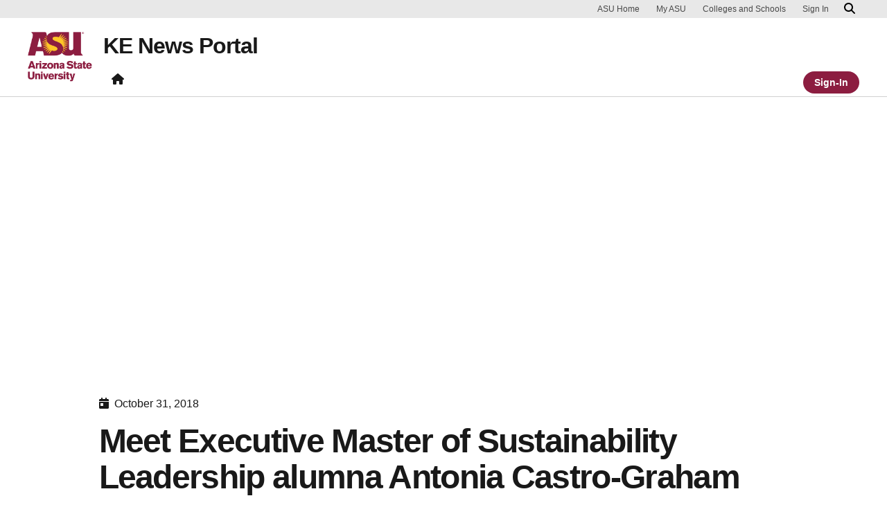

--- FILE ---
content_type: text/html; charset=UTF-8
request_url: https://ke.news.prod.rtd.asu.edu/2018/10/31/meet-executive-master-of-sustainability-leadership-alumna-antonia-castro-graham/
body_size: 14968
content:

<!DOCTYPE html>
<html lang="en-US">

<head>
	<!-- Google Tag Manager -->
	<script>(function(w,d,s,l,i){w[l]=w[l]||[];w[l].push({'gtm.start':
	new Date().getTime(),event:'gtm.js'});var f=d.getElementsByTagName(s)[0],
	j=d.createElement(s),dl=l!='dataLayer'?'&l='+l:'';j.async=true;j.src=
	'https://www.googletagmanager.com/gtm.js?id='+i+dl;f.parentNode.insertBefore(j,f);
	})(window,document,'script','dataLayer','GTM-KDWN8Z');</script>
	<!-- End Google Tag Manager -->
	<meta charset="UTF-8">
	<meta name="viewport" content="width=device-width, initial-scale=1, shrink-to-fit=no">
	<link rel="profile" href="http://gmpg.org/xfn/11">
	<script data-cfasync="false" data-no-defer="1" data-no-minify="1" data-no-optimize="1">var ewww_webp_supported=!1;function check_webp_feature(A,e){var w;e=void 0!==e?e:function(){},ewww_webp_supported?e(ewww_webp_supported):((w=new Image).onload=function(){ewww_webp_supported=0<w.width&&0<w.height,e&&e(ewww_webp_supported)},w.onerror=function(){e&&e(!1)},w.src="data:image/webp;base64,"+{alpha:"UklGRkoAAABXRUJQVlA4WAoAAAAQAAAAAAAAAAAAQUxQSAwAAAARBxAR/Q9ERP8DAABWUDggGAAAABQBAJ0BKgEAAQAAAP4AAA3AAP7mtQAAAA=="}[A])}check_webp_feature("alpha");</script><script data-cfasync="false" data-no-defer="1" data-no-minify="1" data-no-optimize="1">var Arrive=function(c,w){"use strict";if(c.MutationObserver&&"undefined"!=typeof HTMLElement){var r,a=0,u=(r=HTMLElement.prototype.matches||HTMLElement.prototype.webkitMatchesSelector||HTMLElement.prototype.mozMatchesSelector||HTMLElement.prototype.msMatchesSelector,{matchesSelector:function(e,t){return e instanceof HTMLElement&&r.call(e,t)},addMethod:function(e,t,r){var a=e[t];e[t]=function(){return r.length==arguments.length?r.apply(this,arguments):"function"==typeof a?a.apply(this,arguments):void 0}},callCallbacks:function(e,t){t&&t.options.onceOnly&&1==t.firedElems.length&&(e=[e[0]]);for(var r,a=0;r=e[a];a++)r&&r.callback&&r.callback.call(r.elem,r.elem);t&&t.options.onceOnly&&1==t.firedElems.length&&t.me.unbindEventWithSelectorAndCallback.call(t.target,t.selector,t.callback)},checkChildNodesRecursively:function(e,t,r,a){for(var i,n=0;i=e[n];n++)r(i,t,a)&&a.push({callback:t.callback,elem:i}),0<i.childNodes.length&&u.checkChildNodesRecursively(i.childNodes,t,r,a)},mergeArrays:function(e,t){var r,a={};for(r in e)e.hasOwnProperty(r)&&(a[r]=e[r]);for(r in t)t.hasOwnProperty(r)&&(a[r]=t[r]);return a},toElementsArray:function(e){return e=void 0!==e&&("number"!=typeof e.length||e===c)?[e]:e}}),e=(l.prototype.addEvent=function(e,t,r,a){a={target:e,selector:t,options:r,callback:a,firedElems:[]};return this._beforeAdding&&this._beforeAdding(a),this._eventsBucket.push(a),a},l.prototype.removeEvent=function(e){for(var t,r=this._eventsBucket.length-1;t=this._eventsBucket[r];r--)e(t)&&(this._beforeRemoving&&this._beforeRemoving(t),(t=this._eventsBucket.splice(r,1))&&t.length&&(t[0].callback=null))},l.prototype.beforeAdding=function(e){this._beforeAdding=e},l.prototype.beforeRemoving=function(e){this._beforeRemoving=e},l),t=function(i,n){var o=new e,l=this,s={fireOnAttributesModification:!1};return o.beforeAdding(function(t){var e=t.target;e!==c.document&&e!==c||(e=document.getElementsByTagName("html")[0]);var r=new MutationObserver(function(e){n.call(this,e,t)}),a=i(t.options);r.observe(e,a),t.observer=r,t.me=l}),o.beforeRemoving(function(e){e.observer.disconnect()}),this.bindEvent=function(e,t,r){t=u.mergeArrays(s,t);for(var a=u.toElementsArray(this),i=0;i<a.length;i++)o.addEvent(a[i],e,t,r)},this.unbindEvent=function(){var r=u.toElementsArray(this);o.removeEvent(function(e){for(var t=0;t<r.length;t++)if(this===w||e.target===r[t])return!0;return!1})},this.unbindEventWithSelectorOrCallback=function(r){var a=u.toElementsArray(this),i=r,e="function"==typeof r?function(e){for(var t=0;t<a.length;t++)if((this===w||e.target===a[t])&&e.callback===i)return!0;return!1}:function(e){for(var t=0;t<a.length;t++)if((this===w||e.target===a[t])&&e.selector===r)return!0;return!1};o.removeEvent(e)},this.unbindEventWithSelectorAndCallback=function(r,a){var i=u.toElementsArray(this);o.removeEvent(function(e){for(var t=0;t<i.length;t++)if((this===w||e.target===i[t])&&e.selector===r&&e.callback===a)return!0;return!1})},this},i=new function(){var s={fireOnAttributesModification:!1,onceOnly:!1,existing:!1};function n(e,t,r){return!(!u.matchesSelector(e,t.selector)||(e._id===w&&(e._id=a++),-1!=t.firedElems.indexOf(e._id)))&&(t.firedElems.push(e._id),!0)}var c=(i=new t(function(e){var t={attributes:!1,childList:!0,subtree:!0};return e.fireOnAttributesModification&&(t.attributes=!0),t},function(e,i){e.forEach(function(e){var t=e.addedNodes,r=e.target,a=[];null!==t&&0<t.length?u.checkChildNodesRecursively(t,i,n,a):"attributes"===e.type&&n(r,i)&&a.push({callback:i.callback,elem:r}),u.callCallbacks(a,i)})})).bindEvent;return i.bindEvent=function(e,t,r){t=void 0===r?(r=t,s):u.mergeArrays(s,t);var a=u.toElementsArray(this);if(t.existing){for(var i=[],n=0;n<a.length;n++)for(var o=a[n].querySelectorAll(e),l=0;l<o.length;l++)i.push({callback:r,elem:o[l]});if(t.onceOnly&&i.length)return r.call(i[0].elem,i[0].elem);setTimeout(u.callCallbacks,1,i)}c.call(this,e,t,r)},i},o=new function(){var a={};function i(e,t){return u.matchesSelector(e,t.selector)}var n=(o=new t(function(){return{childList:!0,subtree:!0}},function(e,r){e.forEach(function(e){var t=e.removedNodes,e=[];null!==t&&0<t.length&&u.checkChildNodesRecursively(t,r,i,e),u.callCallbacks(e,r)})})).bindEvent;return o.bindEvent=function(e,t,r){t=void 0===r?(r=t,a):u.mergeArrays(a,t),n.call(this,e,t,r)},o};d(HTMLElement.prototype),d(NodeList.prototype),d(HTMLCollection.prototype),d(HTMLDocument.prototype),d(Window.prototype);var n={};return s(i,n,"unbindAllArrive"),s(o,n,"unbindAllLeave"),n}function l(){this._eventsBucket=[],this._beforeAdding=null,this._beforeRemoving=null}function s(e,t,r){u.addMethod(t,r,e.unbindEvent),u.addMethod(t,r,e.unbindEventWithSelectorOrCallback),u.addMethod(t,r,e.unbindEventWithSelectorAndCallback)}function d(e){e.arrive=i.bindEvent,s(i,e,"unbindArrive"),e.leave=o.bindEvent,s(o,e,"unbindLeave")}}(window,void 0),ewww_webp_supported=!1;function check_webp_feature(e,t){var r;ewww_webp_supported?t(ewww_webp_supported):((r=new Image).onload=function(){ewww_webp_supported=0<r.width&&0<r.height,t(ewww_webp_supported)},r.onerror=function(){t(!1)},r.src="data:image/webp;base64,"+{alpha:"UklGRkoAAABXRUJQVlA4WAoAAAAQAAAAAAAAAAAAQUxQSAwAAAARBxAR/Q9ERP8DAABWUDggGAAAABQBAJ0BKgEAAQAAAP4AAA3AAP7mtQAAAA==",animation:"UklGRlIAAABXRUJQVlA4WAoAAAASAAAAAAAAAAAAQU5JTQYAAAD/////AABBTk1GJgAAAAAAAAAAAAAAAAAAAGQAAABWUDhMDQAAAC8AAAAQBxAREYiI/gcA"}[e])}function ewwwLoadImages(e){if(e){for(var t=document.querySelectorAll(".batch-image img, .image-wrapper a, .ngg-pro-masonry-item a, .ngg-galleria-offscreen-seo-wrapper a"),r=0,a=t.length;r<a;r++)ewwwAttr(t[r],"data-src",t[r].getAttribute("data-webp")),ewwwAttr(t[r],"data-thumbnail",t[r].getAttribute("data-webp-thumbnail"));for(var i=document.querySelectorAll("div.woocommerce-product-gallery__image"),r=0,a=i.length;r<a;r++)ewwwAttr(i[r],"data-thumb",i[r].getAttribute("data-webp-thumb"))}for(var n=document.querySelectorAll("video"),r=0,a=n.length;r<a;r++)ewwwAttr(n[r],"poster",e?n[r].getAttribute("data-poster-webp"):n[r].getAttribute("data-poster-image"));for(var o,l=document.querySelectorAll("img.ewww_webp_lazy_load"),r=0,a=l.length;r<a;r++)e&&(ewwwAttr(l[r],"data-lazy-srcset",l[r].getAttribute("data-lazy-srcset-webp")),ewwwAttr(l[r],"data-srcset",l[r].getAttribute("data-srcset-webp")),ewwwAttr(l[r],"data-lazy-src",l[r].getAttribute("data-lazy-src-webp")),ewwwAttr(l[r],"data-src",l[r].getAttribute("data-src-webp")),ewwwAttr(l[r],"data-orig-file",l[r].getAttribute("data-webp-orig-file")),ewwwAttr(l[r],"data-medium-file",l[r].getAttribute("data-webp-medium-file")),ewwwAttr(l[r],"data-large-file",l[r].getAttribute("data-webp-large-file")),null!=(o=l[r].getAttribute("srcset"))&&!1!==o&&o.includes("R0lGOD")&&ewwwAttr(l[r],"src",l[r].getAttribute("data-lazy-src-webp"))),l[r].className=l[r].className.replace(/\bewww_webp_lazy_load\b/,"");for(var s=document.querySelectorAll(".ewww_webp"),r=0,a=s.length;r<a;r++)e?(ewwwAttr(s[r],"srcset",s[r].getAttribute("data-srcset-webp")),ewwwAttr(s[r],"src",s[r].getAttribute("data-src-webp")),ewwwAttr(s[r],"data-orig-file",s[r].getAttribute("data-webp-orig-file")),ewwwAttr(s[r],"data-medium-file",s[r].getAttribute("data-webp-medium-file")),ewwwAttr(s[r],"data-large-file",s[r].getAttribute("data-webp-large-file")),ewwwAttr(s[r],"data-large_image",s[r].getAttribute("data-webp-large_image")),ewwwAttr(s[r],"data-src",s[r].getAttribute("data-webp-src"))):(ewwwAttr(s[r],"srcset",s[r].getAttribute("data-srcset-img")),ewwwAttr(s[r],"src",s[r].getAttribute("data-src-img"))),s[r].className=s[r].className.replace(/\bewww_webp\b/,"ewww_webp_loaded");window.jQuery&&jQuery.fn.isotope&&jQuery.fn.imagesLoaded&&(jQuery(".fusion-posts-container-infinite").imagesLoaded(function(){jQuery(".fusion-posts-container-infinite").hasClass("isotope")&&jQuery(".fusion-posts-container-infinite").isotope()}),jQuery(".fusion-portfolio:not(.fusion-recent-works) .fusion-portfolio-wrapper").imagesLoaded(function(){jQuery(".fusion-portfolio:not(.fusion-recent-works) .fusion-portfolio-wrapper").isotope()}))}function ewwwWebPInit(e){ewwwLoadImages(e),ewwwNggLoadGalleries(e),document.arrive(".ewww_webp",function(){ewwwLoadImages(e)}),document.arrive(".ewww_webp_lazy_load",function(){ewwwLoadImages(e)}),document.arrive("videos",function(){ewwwLoadImages(e)}),"loading"==document.readyState?document.addEventListener("DOMContentLoaded",ewwwJSONParserInit):("undefined"!=typeof galleries&&ewwwNggParseGalleries(e),ewwwWooParseVariations(e))}function ewwwAttr(e,t,r){null!=r&&!1!==r&&e.setAttribute(t,r)}function ewwwJSONParserInit(){"undefined"!=typeof galleries&&check_webp_feature("alpha",ewwwNggParseGalleries),check_webp_feature("alpha",ewwwWooParseVariations)}function ewwwWooParseVariations(e){if(e)for(var t=document.querySelectorAll("form.variations_form"),r=0,a=t.length;r<a;r++){var i=t[r].getAttribute("data-product_variations"),n=!1;try{for(var o in i=JSON.parse(i))void 0!==i[o]&&void 0!==i[o].image&&(void 0!==i[o].image.src_webp&&(i[o].image.src=i[o].image.src_webp,n=!0),void 0!==i[o].image.srcset_webp&&(i[o].image.srcset=i[o].image.srcset_webp,n=!0),void 0!==i[o].image.full_src_webp&&(i[o].image.full_src=i[o].image.full_src_webp,n=!0),void 0!==i[o].image.gallery_thumbnail_src_webp&&(i[o].image.gallery_thumbnail_src=i[o].image.gallery_thumbnail_src_webp,n=!0),void 0!==i[o].image.thumb_src_webp&&(i[o].image.thumb_src=i[o].image.thumb_src_webp,n=!0));n&&ewwwAttr(t[r],"data-product_variations",JSON.stringify(i))}catch(e){}}}function ewwwNggParseGalleries(e){if(e)for(var t in galleries){var r=galleries[t];galleries[t].images_list=ewwwNggParseImageList(r.images_list)}}function ewwwNggLoadGalleries(e){e&&document.addEventListener("ngg.galleria.themeadded",function(e,t){window.ngg_galleria._create_backup=window.ngg_galleria.create,window.ngg_galleria.create=function(e,t){var r=$(e).data("id");return galleries["gallery_"+r].images_list=ewwwNggParseImageList(galleries["gallery_"+r].images_list),window.ngg_galleria._create_backup(e,t)}})}function ewwwNggParseImageList(e){for(var t in e){var r=e[t];if(void 0!==r["image-webp"]&&(e[t].image=r["image-webp"],delete e[t]["image-webp"]),void 0!==r["thumb-webp"]&&(e[t].thumb=r["thumb-webp"],delete e[t]["thumb-webp"]),void 0!==r.full_image_webp&&(e[t].full_image=r.full_image_webp,delete e[t].full_image_webp),void 0!==r.srcsets)for(var a in r.srcsets)nggSrcset=r.srcsets[a],void 0!==r.srcsets[a+"-webp"]&&(e[t].srcsets[a]=r.srcsets[a+"-webp"],delete e[t].srcsets[a+"-webp"]);if(void 0!==r.full_srcsets)for(var i in r.full_srcsets)nggFSrcset=r.full_srcsets[i],void 0!==r.full_srcsets[i+"-webp"]&&(e[t].full_srcsets[i]=r.full_srcsets[i+"-webp"],delete e[t].full_srcsets[i+"-webp"])}return e}check_webp_feature("alpha",ewwwWebPInit);</script><script> window.dataLayer = window.dataLayer || []; </script><meta name='robots' content='noindex, nofollow' />
	<style>img:is([sizes="auto" i], [sizes^="auto," i]) { contain-intrinsic-size: 3000px 1500px }</style>
	
	<!-- This site is optimized with the Yoast SEO plugin v26.8 - https://yoast.com/product/yoast-seo-wordpress/ -->
	<title>Meet Executive Master of Sustainability Leadership alumna Antonia Castro-Graham - KE News Portal</title>
	<meta name="description" content="The ASU Knowledge Enterprise is changing the way the world solves problems through solutions-focused research and innovation." />
	<meta property="og:locale" content="en_US" />
	<meta property="og:type" content="article" />
	<meta property="og:title" content="Meet Executive Master of Sustainability Leadership alumna Antonia Castro-Graham - KE News Portal" />
	<meta property="og:description" content="The ASU Knowledge Enterprise is changing the way the world solves problems through solutions-focused research and innovation." />
	<meta property="og:url" content="https://ke.news.prod.rtd.asu.edu/2018/10/31/meet-executive-master-of-sustainability-leadership-alumna-antonia-castro-graham/" />
	<meta property="og:site_name" content="KE News Portal" />
	<meta property="article:published_time" content="2018-10-31T22:03:48+00:00" />
	<meta property="og:image" content="https://ke.news.prod.rtd.asu.edu/wp-content/uploads/sites/3/2018/10/Antonia-Graham-linkedin-300x300.jpg" />
	<meta name="author" content="Zainab Alsidiki" />
	<meta name="twitter:card" content="summary_large_image" />
	<meta name="twitter:label1" content="Written by" />
	<meta name="twitter:data1" content="Zainab Alsidiki" />
	<meta name="twitter:label2" content="Est. reading time" />
	<meta name="twitter:data2" content="3 minutes" />
	<script type="application/ld+json" class="yoast-schema-graph">{"@context":"https://schema.org","@graph":[{"@type":"Article","@id":"https://ke.news.prod.rtd.asu.edu/2018/10/31/meet-executive-master-of-sustainability-leadership-alumna-antonia-castro-graham/#article","isPartOf":{"@id":"https://ke.news.prod.rtd.asu.edu/2018/10/31/meet-executive-master-of-sustainability-leadership-alumna-antonia-castro-graham/"},"author":{"name":"Zainab Alsidiki","@id":"https://ke.news.prod.rtd.asu.edu/#/schema/person/0cf78a565b50dbc66a673878e01866e3"},"headline":"Meet Executive Master of Sustainability Leadership alumna Antonia Castro-Graham","datePublished":"2018-10-31T22:03:48+00:00","mainEntityOfPage":{"@id":"https://ke.news.prod.rtd.asu.edu/2018/10/31/meet-executive-master-of-sustainability-leadership-alumna-antonia-castro-graham/"},"wordCount":648,"publisher":{"@id":"https://ke.news.prod.rtd.asu.edu/#organization"},"image":{"@id":"https://ke.news.prod.rtd.asu.edu/2018/10/31/meet-executive-master-of-sustainability-leadership-alumna-antonia-castro-graham/#primaryimage"},"thumbnailUrl":"https://ke.news.prod.rtd.asu.edu/wp-content/uploads/sites/3/2018/10/Antonia-Graham-linkedin-300x300.jpg","inLanguage":"en-US"},{"@type":"WebPage","@id":"https://ke.news.prod.rtd.asu.edu/2018/10/31/meet-executive-master-of-sustainability-leadership-alumna-antonia-castro-graham/","url":"https://ke.news.prod.rtd.asu.edu/2018/10/31/meet-executive-master-of-sustainability-leadership-alumna-antonia-castro-graham/","name":"Meet Executive Master of Sustainability Leadership alumna Antonia Castro-Graham - KE News Portal","isPartOf":{"@id":"https://ke.news.prod.rtd.asu.edu/#website"},"primaryImageOfPage":{"@id":"https://ke.news.prod.rtd.asu.edu/2018/10/31/meet-executive-master-of-sustainability-leadership-alumna-antonia-castro-graham/#primaryimage"},"image":{"@id":"https://ke.news.prod.rtd.asu.edu/2018/10/31/meet-executive-master-of-sustainability-leadership-alumna-antonia-castro-graham/#primaryimage"},"thumbnailUrl":"https://ke.news.prod.rtd.asu.edu/wp-content/uploads/sites/3/2018/10/Antonia-Graham-linkedin-300x300.jpg","datePublished":"2018-10-31T22:03:48+00:00","description":"The ASU Knowledge Enterprise is changing the way the world solves problems through solutions-focused research and innovation.","breadcrumb":{"@id":"https://ke.news.prod.rtd.asu.edu/2018/10/31/meet-executive-master-of-sustainability-leadership-alumna-antonia-castro-graham/#breadcrumb"},"inLanguage":"en-US","potentialAction":[{"@type":"ReadAction","target":["https://ke.news.prod.rtd.asu.edu/2018/10/31/meet-executive-master-of-sustainability-leadership-alumna-antonia-castro-graham/"]}]},{"@type":"ImageObject","inLanguage":"en-US","@id":"https://ke.news.prod.rtd.asu.edu/2018/10/31/meet-executive-master-of-sustainability-leadership-alumna-antonia-castro-graham/#primaryimage","url":"","contentUrl":""},{"@type":"BreadcrumbList","@id":"https://ke.news.prod.rtd.asu.edu/2018/10/31/meet-executive-master-of-sustainability-leadership-alumna-antonia-castro-graham/#breadcrumb","itemListElement":[{"@type":"ListItem","position":1,"name":"Home","item":"https://ke.news.prod.rtd.asu.edu/"},{"@type":"ListItem","position":2,"name":"Meet Executive Master of Sustainability Leadership alumna Antonia Castro-Graham"}]},{"@type":"WebSite","@id":"https://ke.news.prod.rtd.asu.edu/#website","url":"https://ke.news.prod.rtd.asu.edu/","name":"KE News Portal","description":"KE News Syndication site","publisher":{"@id":"https://ke.news.prod.rtd.asu.edu/#organization"},"potentialAction":[{"@type":"SearchAction","target":{"@type":"EntryPoint","urlTemplate":"https://ke.news.prod.rtd.asu.edu/?s={search_term_string}"},"query-input":{"@type":"PropertyValueSpecification","valueRequired":true,"valueName":"search_term_string"}}],"inLanguage":"en-US"},{"@type":"Organization","@id":"https://ke.news.prod.rtd.asu.edu/#organization","name":"KE News Portal","url":"https://ke.news.prod.rtd.asu.edu/","logo":{"@type":"ImageObject","inLanguage":"en-US","@id":"https://ke.news.prod.rtd.asu.edu/#/schema/logo/image/","url":"https://ke.news.prod.rtd.asu.edu/wp-content/uploads/sites/3/2025/12/ASU_SunBurst_1_RGB_MaroonGold_600ppi.png","contentUrl":"https://ke.news.prod.rtd.asu.edu/wp-content/uploads/sites/3/2025/12/ASU_SunBurst_1_RGB_MaroonGold_600ppi.png","width":1494,"height":877,"caption":"KE News Portal"},"image":{"@id":"https://ke.news.prod.rtd.asu.edu/#/schema/logo/image/"}},{"@type":"Person","@id":"https://ke.news.prod.rtd.asu.edu/#/schema/person/0cf78a565b50dbc66a673878e01866e3","name":"Zainab Alsidiki","image":{"@type":"ImageObject","inLanguage":"en-US","@id":"https://ke.news.prod.rtd.asu.edu/#/schema/person/image/","url":"https://secure.gravatar.com/avatar/1c3ff793e7fdc1df98de77c182f2240e6944504a54ac174cb92fb315aab51737?s=96&d=mm&r=g","contentUrl":"https://secure.gravatar.com/avatar/1c3ff793e7fdc1df98de77c182f2240e6944504a54ac174cb92fb315aab51737?s=96&d=mm&r=g","caption":"Zainab Alsidiki"},"url":"https://ke.news.prod.rtd.asu.edu/author/zalsidik/"}]}</script>
	<!-- / Yoast SEO plugin. -->


<link rel="alternate" type="application/rss+xml" title="KE News Portal &raquo; Feed" href="https://ke.news.prod.rtd.asu.edu/feed/" />
<script>
window._wpemojiSettings = {"baseUrl":"https:\/\/s.w.org\/images\/core\/emoji\/16.0.1\/72x72\/","ext":".png","svgUrl":"https:\/\/s.w.org\/images\/core\/emoji\/16.0.1\/svg\/","svgExt":".svg","source":{"concatemoji":"https:\/\/ke.news.prod.rtd.asu.edu\/wp-includes\/js\/wp-emoji-release.min.js?ver=6.8.3"}};
/*! This file is auto-generated */
!function(s,n){var o,i,e;function c(e){try{var t={supportTests:e,timestamp:(new Date).valueOf()};sessionStorage.setItem(o,JSON.stringify(t))}catch(e){}}function p(e,t,n){e.clearRect(0,0,e.canvas.width,e.canvas.height),e.fillText(t,0,0);var t=new Uint32Array(e.getImageData(0,0,e.canvas.width,e.canvas.height).data),a=(e.clearRect(0,0,e.canvas.width,e.canvas.height),e.fillText(n,0,0),new Uint32Array(e.getImageData(0,0,e.canvas.width,e.canvas.height).data));return t.every(function(e,t){return e===a[t]})}function u(e,t){e.clearRect(0,0,e.canvas.width,e.canvas.height),e.fillText(t,0,0);for(var n=e.getImageData(16,16,1,1),a=0;a<n.data.length;a++)if(0!==n.data[a])return!1;return!0}function f(e,t,n,a){switch(t){case"flag":return n(e,"\ud83c\udff3\ufe0f\u200d\u26a7\ufe0f","\ud83c\udff3\ufe0f\u200b\u26a7\ufe0f")?!1:!n(e,"\ud83c\udde8\ud83c\uddf6","\ud83c\udde8\u200b\ud83c\uddf6")&&!n(e,"\ud83c\udff4\udb40\udc67\udb40\udc62\udb40\udc65\udb40\udc6e\udb40\udc67\udb40\udc7f","\ud83c\udff4\u200b\udb40\udc67\u200b\udb40\udc62\u200b\udb40\udc65\u200b\udb40\udc6e\u200b\udb40\udc67\u200b\udb40\udc7f");case"emoji":return!a(e,"\ud83e\udedf")}return!1}function g(e,t,n,a){var r="undefined"!=typeof WorkerGlobalScope&&self instanceof WorkerGlobalScope?new OffscreenCanvas(300,150):s.createElement("canvas"),o=r.getContext("2d",{willReadFrequently:!0}),i=(o.textBaseline="top",o.font="600 32px Arial",{});return e.forEach(function(e){i[e]=t(o,e,n,a)}),i}function t(e){var t=s.createElement("script");t.src=e,t.defer=!0,s.head.appendChild(t)}"undefined"!=typeof Promise&&(o="wpEmojiSettingsSupports",i=["flag","emoji"],n.supports={everything:!0,everythingExceptFlag:!0},e=new Promise(function(e){s.addEventListener("DOMContentLoaded",e,{once:!0})}),new Promise(function(t){var n=function(){try{var e=JSON.parse(sessionStorage.getItem(o));if("object"==typeof e&&"number"==typeof e.timestamp&&(new Date).valueOf()<e.timestamp+604800&&"object"==typeof e.supportTests)return e.supportTests}catch(e){}return null}();if(!n){if("undefined"!=typeof Worker&&"undefined"!=typeof OffscreenCanvas&&"undefined"!=typeof URL&&URL.createObjectURL&&"undefined"!=typeof Blob)try{var e="postMessage("+g.toString()+"("+[JSON.stringify(i),f.toString(),p.toString(),u.toString()].join(",")+"));",a=new Blob([e],{type:"text/javascript"}),r=new Worker(URL.createObjectURL(a),{name:"wpTestEmojiSupports"});return void(r.onmessage=function(e){c(n=e.data),r.terminate(),t(n)})}catch(e){}c(n=g(i,f,p,u))}t(n)}).then(function(e){for(var t in e)n.supports[t]=e[t],n.supports.everything=n.supports.everything&&n.supports[t],"flag"!==t&&(n.supports.everythingExceptFlag=n.supports.everythingExceptFlag&&n.supports[t]);n.supports.everythingExceptFlag=n.supports.everythingExceptFlag&&!n.supports.flag,n.DOMReady=!1,n.readyCallback=function(){n.DOMReady=!0}}).then(function(){return e}).then(function(){var e;n.supports.everything||(n.readyCallback(),(e=n.source||{}).concatemoji?t(e.concatemoji):e.wpemoji&&e.twemoji&&(t(e.twemoji),t(e.wpemoji)))}))}((window,document),window._wpemojiSettings);
</script>
<style id='wp-emoji-styles-inline-css'>

	img.wp-smiley, img.emoji {
		display: inline !important;
		border: none !important;
		box-shadow: none !important;
		height: 1em !important;
		width: 1em !important;
		margin: 0 0.07em !important;
		vertical-align: -0.1em !important;
		background: none !important;
		padding: 0 !important;
	}
</style>
<link rel='stylesheet' id='wp-block-library-css' href='https://ke.news.prod.rtd.asu.edu/wp-includes/css/dist/block-library/style.min.css?ver=6.8.3' media='all' />
<link rel='stylesheet' id='wp-bootstrap-blocks-styles-css' href='https://ke.news.prod.rtd.asu.edu/wp-content/plugins/wp-bootstrap-blocks/build/style-index.css?ver=5.2.1' media='all' />
<style id='global-styles-inline-css'>
:root{--wp--preset--aspect-ratio--square: 1;--wp--preset--aspect-ratio--4-3: 4/3;--wp--preset--aspect-ratio--3-4: 3/4;--wp--preset--aspect-ratio--3-2: 3/2;--wp--preset--aspect-ratio--2-3: 2/3;--wp--preset--aspect-ratio--16-9: 16/9;--wp--preset--aspect-ratio--9-16: 9/16;--wp--preset--color--black: #000000;--wp--preset--color--cyan-bluish-gray: #abb8c3;--wp--preset--color--white: #FFFFFF;--wp--preset--color--pale-pink: #f78da7;--wp--preset--color--vivid-red: #cf2e2e;--wp--preset--color--luminous-vivid-orange: #ff6900;--wp--preset--color--luminous-vivid-amber: #fcb900;--wp--preset--color--light-green-cyan: #7bdcb5;--wp--preset--color--vivid-green-cyan: #00d084;--wp--preset--color--pale-cyan-blue: #8ed1fc;--wp--preset--color--vivid-cyan-blue: #0693e3;--wp--preset--color--vivid-purple: #9b51e0;--wp--preset--color--asu-maroon: #8C1D40;--wp--preset--color--asu-gold: #FFC627;--wp--preset--color--asu-blue: #00A3E0;--wp--preset--color--asu-green: #78BE20;--wp--preset--color--asu-orange: #FF7F32;--wp--preset--color--gray-1: #FAFAFA;--wp--preset--color--gray-2: #E8E8E8;--wp--preset--color--gray-3: #D0D0D0;--wp--preset--color--gray-4: #BFBFBF;--wp--preset--color--gray-5: #747474;--wp--preset--color--gray-6: #484848;--wp--preset--color--gray-7: #191919;--wp--preset--gradient--vivid-cyan-blue-to-vivid-purple: linear-gradient(135deg,rgba(6,147,227,1) 0%,rgb(155,81,224) 100%);--wp--preset--gradient--light-green-cyan-to-vivid-green-cyan: linear-gradient(135deg,rgb(122,220,180) 0%,rgb(0,208,130) 100%);--wp--preset--gradient--luminous-vivid-amber-to-luminous-vivid-orange: linear-gradient(135deg,rgba(252,185,0,1) 0%,rgba(255,105,0,1) 100%);--wp--preset--gradient--luminous-vivid-orange-to-vivid-red: linear-gradient(135deg,rgba(255,105,0,1) 0%,rgb(207,46,46) 100%);--wp--preset--gradient--very-light-gray-to-cyan-bluish-gray: linear-gradient(135deg,rgb(238,238,238) 0%,rgb(169,184,195) 100%);--wp--preset--gradient--cool-to-warm-spectrum: linear-gradient(135deg,rgb(74,234,220) 0%,rgb(151,120,209) 20%,rgb(207,42,186) 40%,rgb(238,44,130) 60%,rgb(251,105,98) 80%,rgb(254,248,76) 100%);--wp--preset--gradient--blush-light-purple: linear-gradient(135deg,rgb(255,206,236) 0%,rgb(152,150,240) 100%);--wp--preset--gradient--blush-bordeaux: linear-gradient(135deg,rgb(254,205,165) 0%,rgb(254,45,45) 50%,rgb(107,0,62) 100%);--wp--preset--gradient--luminous-dusk: linear-gradient(135deg,rgb(255,203,112) 0%,rgb(199,81,192) 50%,rgb(65,88,208) 100%);--wp--preset--gradient--pale-ocean: linear-gradient(135deg,rgb(255,245,203) 0%,rgb(182,227,212) 50%,rgb(51,167,181) 100%);--wp--preset--gradient--electric-grass: linear-gradient(135deg,rgb(202,248,128) 0%,rgb(113,206,126) 100%);--wp--preset--gradient--midnight: linear-gradient(135deg,rgb(2,3,129) 0%,rgb(40,116,252) 100%);--wp--preset--font-size--small: 13px;--wp--preset--font-size--medium: 20px;--wp--preset--font-size--large: 36px;--wp--preset--font-size--x-large: 42px;--wp--preset--spacing--20: 0.44rem;--wp--preset--spacing--30: 0.67rem;--wp--preset--spacing--40: 1rem;--wp--preset--spacing--50: 1.5rem;--wp--preset--spacing--60: 2.25rem;--wp--preset--spacing--70: 3.38rem;--wp--preset--spacing--80: 5.06rem;--wp--preset--spacing--uds-size-1: 0.5rem;--wp--preset--spacing--uds-size-2: 1rem;--wp--preset--spacing--uds-size-3: 1.5rem;--wp--preset--spacing--uds-size-4: 2rem;--wp--preset--spacing--uds-size-6: 3rem;--wp--preset--spacing--uds-size-8: 4rem;--wp--preset--spacing--uds-size-12: 6rem;--wp--preset--shadow--natural: 6px 6px 9px rgba(0, 0, 0, 0.2);--wp--preset--shadow--deep: 12px 12px 50px rgba(0, 0, 0, 0.4);--wp--preset--shadow--sharp: 6px 6px 0px rgba(0, 0, 0, 0.2);--wp--preset--shadow--outlined: 6px 6px 0px -3px rgba(255, 255, 255, 1), 6px 6px rgba(0, 0, 0, 1);--wp--preset--shadow--crisp: 6px 6px 0px rgba(0, 0, 0, 1);}.wp-block-list{--wp--preset--color--gray-7: #191919;--wp--preset--color--asu-maroon: #8C1D40;--wp--preset--color--asu-gold: #FFC627;--wp--preset--color--white: #FFFFFF;}:where(body) { margin: 0; }.wp-site-blocks > .alignleft { float: left; margin-right: 2em; }.wp-site-blocks > .alignright { float: right; margin-left: 2em; }.wp-site-blocks > .aligncenter { justify-content: center; margin-left: auto; margin-right: auto; }:where(.wp-site-blocks) > * { margin-block-start: 24px; margin-block-end: 0; }:where(.wp-site-blocks) > :first-child { margin-block-start: 0; }:where(.wp-site-blocks) > :last-child { margin-block-end: 0; }:root { --wp--style--block-gap: 24px; }:root :where(.is-layout-flow) > :first-child{margin-block-start: 0;}:root :where(.is-layout-flow) > :last-child{margin-block-end: 0;}:root :where(.is-layout-flow) > *{margin-block-start: 24px;margin-block-end: 0;}:root :where(.is-layout-constrained) > :first-child{margin-block-start: 0;}:root :where(.is-layout-constrained) > :last-child{margin-block-end: 0;}:root :where(.is-layout-constrained) > *{margin-block-start: 24px;margin-block-end: 0;}:root :where(.is-layout-flex){gap: 24px;}:root :where(.is-layout-grid){gap: 24px;}.is-layout-flow > .alignleft{float: left;margin-inline-start: 0;margin-inline-end: 2em;}.is-layout-flow > .alignright{float: right;margin-inline-start: 2em;margin-inline-end: 0;}.is-layout-flow > .aligncenter{margin-left: auto !important;margin-right: auto !important;}.is-layout-constrained > .alignleft{float: left;margin-inline-start: 0;margin-inline-end: 2em;}.is-layout-constrained > .alignright{float: right;margin-inline-start: 2em;margin-inline-end: 0;}.is-layout-constrained > .aligncenter{margin-left: auto !important;margin-right: auto !important;}.is-layout-constrained > :where(:not(.alignleft):not(.alignright):not(.alignfull)){margin-left: auto !important;margin-right: auto !important;}body .is-layout-flex{display: flex;}.is-layout-flex{flex-wrap: wrap;align-items: center;}.is-layout-flex > :is(*, div){margin: 0;}body .is-layout-grid{display: grid;}.is-layout-grid > :is(*, div){margin: 0;}body{padding-top: 0px;padding-right: 0px;padding-bottom: 0px;padding-left: 0px;}a:where(:not(.wp-element-button)){text-decoration: underline;}:root :where(.wp-element-button, .wp-block-button__link){background-color: #32373c;border-width: 0;color: #fff;font-family: inherit;font-size: inherit;line-height: inherit;padding: calc(0.667em + 2px) calc(1.333em + 2px);text-decoration: none;}.has-black-color{color: var(--wp--preset--color--black) !important;}.has-cyan-bluish-gray-color{color: var(--wp--preset--color--cyan-bluish-gray) !important;}.has-white-color{color: var(--wp--preset--color--white) !important;}.has-pale-pink-color{color: var(--wp--preset--color--pale-pink) !important;}.has-vivid-red-color{color: var(--wp--preset--color--vivid-red) !important;}.has-luminous-vivid-orange-color{color: var(--wp--preset--color--luminous-vivid-orange) !important;}.has-luminous-vivid-amber-color{color: var(--wp--preset--color--luminous-vivid-amber) !important;}.has-light-green-cyan-color{color: var(--wp--preset--color--light-green-cyan) !important;}.has-vivid-green-cyan-color{color: var(--wp--preset--color--vivid-green-cyan) !important;}.has-pale-cyan-blue-color{color: var(--wp--preset--color--pale-cyan-blue) !important;}.has-vivid-cyan-blue-color{color: var(--wp--preset--color--vivid-cyan-blue) !important;}.has-vivid-purple-color{color: var(--wp--preset--color--vivid-purple) !important;}.has-asu-maroon-color{color: var(--wp--preset--color--asu-maroon) !important;}.has-asu-gold-color{color: var(--wp--preset--color--asu-gold) !important;}.has-asu-blue-color{color: var(--wp--preset--color--asu-blue) !important;}.has-asu-green-color{color: var(--wp--preset--color--asu-green) !important;}.has-asu-orange-color{color: var(--wp--preset--color--asu-orange) !important;}.has-gray-1-color{color: var(--wp--preset--color--gray-1) !important;}.has-gray-2-color{color: var(--wp--preset--color--gray-2) !important;}.has-gray-3-color{color: var(--wp--preset--color--gray-3) !important;}.has-gray-4-color{color: var(--wp--preset--color--gray-4) !important;}.has-gray-5-color{color: var(--wp--preset--color--gray-5) !important;}.has-gray-6-color{color: var(--wp--preset--color--gray-6) !important;}.has-gray-7-color{color: var(--wp--preset--color--gray-7) !important;}.has-black-background-color{background-color: var(--wp--preset--color--black) !important;}.has-cyan-bluish-gray-background-color{background-color: var(--wp--preset--color--cyan-bluish-gray) !important;}.has-white-background-color{background-color: var(--wp--preset--color--white) !important;}.has-pale-pink-background-color{background-color: var(--wp--preset--color--pale-pink) !important;}.has-vivid-red-background-color{background-color: var(--wp--preset--color--vivid-red) !important;}.has-luminous-vivid-orange-background-color{background-color: var(--wp--preset--color--luminous-vivid-orange) !important;}.has-luminous-vivid-amber-background-color{background-color: var(--wp--preset--color--luminous-vivid-amber) !important;}.has-light-green-cyan-background-color{background-color: var(--wp--preset--color--light-green-cyan) !important;}.has-vivid-green-cyan-background-color{background-color: var(--wp--preset--color--vivid-green-cyan) !important;}.has-pale-cyan-blue-background-color{background-color: var(--wp--preset--color--pale-cyan-blue) !important;}.has-vivid-cyan-blue-background-color{background-color: var(--wp--preset--color--vivid-cyan-blue) !important;}.has-vivid-purple-background-color{background-color: var(--wp--preset--color--vivid-purple) !important;}.has-asu-maroon-background-color{background-color: var(--wp--preset--color--asu-maroon) !important;}.has-asu-gold-background-color{background-color: var(--wp--preset--color--asu-gold) !important;}.has-asu-blue-background-color{background-color: var(--wp--preset--color--asu-blue) !important;}.has-asu-green-background-color{background-color: var(--wp--preset--color--asu-green) !important;}.has-asu-orange-background-color{background-color: var(--wp--preset--color--asu-orange) !important;}.has-gray-1-background-color{background-color: var(--wp--preset--color--gray-1) !important;}.has-gray-2-background-color{background-color: var(--wp--preset--color--gray-2) !important;}.has-gray-3-background-color{background-color: var(--wp--preset--color--gray-3) !important;}.has-gray-4-background-color{background-color: var(--wp--preset--color--gray-4) !important;}.has-gray-5-background-color{background-color: var(--wp--preset--color--gray-5) !important;}.has-gray-6-background-color{background-color: var(--wp--preset--color--gray-6) !important;}.has-gray-7-background-color{background-color: var(--wp--preset--color--gray-7) !important;}.has-black-border-color{border-color: var(--wp--preset--color--black) !important;}.has-cyan-bluish-gray-border-color{border-color: var(--wp--preset--color--cyan-bluish-gray) !important;}.has-white-border-color{border-color: var(--wp--preset--color--white) !important;}.has-pale-pink-border-color{border-color: var(--wp--preset--color--pale-pink) !important;}.has-vivid-red-border-color{border-color: var(--wp--preset--color--vivid-red) !important;}.has-luminous-vivid-orange-border-color{border-color: var(--wp--preset--color--luminous-vivid-orange) !important;}.has-luminous-vivid-amber-border-color{border-color: var(--wp--preset--color--luminous-vivid-amber) !important;}.has-light-green-cyan-border-color{border-color: var(--wp--preset--color--light-green-cyan) !important;}.has-vivid-green-cyan-border-color{border-color: var(--wp--preset--color--vivid-green-cyan) !important;}.has-pale-cyan-blue-border-color{border-color: var(--wp--preset--color--pale-cyan-blue) !important;}.has-vivid-cyan-blue-border-color{border-color: var(--wp--preset--color--vivid-cyan-blue) !important;}.has-vivid-purple-border-color{border-color: var(--wp--preset--color--vivid-purple) !important;}.has-asu-maroon-border-color{border-color: var(--wp--preset--color--asu-maroon) !important;}.has-asu-gold-border-color{border-color: var(--wp--preset--color--asu-gold) !important;}.has-asu-blue-border-color{border-color: var(--wp--preset--color--asu-blue) !important;}.has-asu-green-border-color{border-color: var(--wp--preset--color--asu-green) !important;}.has-asu-orange-border-color{border-color: var(--wp--preset--color--asu-orange) !important;}.has-gray-1-border-color{border-color: var(--wp--preset--color--gray-1) !important;}.has-gray-2-border-color{border-color: var(--wp--preset--color--gray-2) !important;}.has-gray-3-border-color{border-color: var(--wp--preset--color--gray-3) !important;}.has-gray-4-border-color{border-color: var(--wp--preset--color--gray-4) !important;}.has-gray-5-border-color{border-color: var(--wp--preset--color--gray-5) !important;}.has-gray-6-border-color{border-color: var(--wp--preset--color--gray-6) !important;}.has-gray-7-border-color{border-color: var(--wp--preset--color--gray-7) !important;}.has-vivid-cyan-blue-to-vivid-purple-gradient-background{background: var(--wp--preset--gradient--vivid-cyan-blue-to-vivid-purple) !important;}.has-light-green-cyan-to-vivid-green-cyan-gradient-background{background: var(--wp--preset--gradient--light-green-cyan-to-vivid-green-cyan) !important;}.has-luminous-vivid-amber-to-luminous-vivid-orange-gradient-background{background: var(--wp--preset--gradient--luminous-vivid-amber-to-luminous-vivid-orange) !important;}.has-luminous-vivid-orange-to-vivid-red-gradient-background{background: var(--wp--preset--gradient--luminous-vivid-orange-to-vivid-red) !important;}.has-very-light-gray-to-cyan-bluish-gray-gradient-background{background: var(--wp--preset--gradient--very-light-gray-to-cyan-bluish-gray) !important;}.has-cool-to-warm-spectrum-gradient-background{background: var(--wp--preset--gradient--cool-to-warm-spectrum) !important;}.has-blush-light-purple-gradient-background{background: var(--wp--preset--gradient--blush-light-purple) !important;}.has-blush-bordeaux-gradient-background{background: var(--wp--preset--gradient--blush-bordeaux) !important;}.has-luminous-dusk-gradient-background{background: var(--wp--preset--gradient--luminous-dusk) !important;}.has-pale-ocean-gradient-background{background: var(--wp--preset--gradient--pale-ocean) !important;}.has-electric-grass-gradient-background{background: var(--wp--preset--gradient--electric-grass) !important;}.has-midnight-gradient-background{background: var(--wp--preset--gradient--midnight) !important;}.has-small-font-size{font-size: var(--wp--preset--font-size--small) !important;}.has-medium-font-size{font-size: var(--wp--preset--font-size--medium) !important;}.has-large-font-size{font-size: var(--wp--preset--font-size--large) !important;}.has-x-large-font-size{font-size: var(--wp--preset--font-size--x-large) !important;}.wp-block-list.has-gray-7-color{color: var(--wp--preset--color--gray-7) !important;}.wp-block-list.has-asu-maroon-color{color: var(--wp--preset--color--asu-maroon) !important;}.wp-block-list.has-asu-gold-color{color: var(--wp--preset--color--asu-gold) !important;}.wp-block-list.has-white-color{color: var(--wp--preset--color--white) !important;}.wp-block-list.has-gray-7-background-color{background-color: var(--wp--preset--color--gray-7) !important;}.wp-block-list.has-asu-maroon-background-color{background-color: var(--wp--preset--color--asu-maroon) !important;}.wp-block-list.has-asu-gold-background-color{background-color: var(--wp--preset--color--asu-gold) !important;}.wp-block-list.has-white-background-color{background-color: var(--wp--preset--color--white) !important;}.wp-block-list.has-gray-7-border-color{border-color: var(--wp--preset--color--gray-7) !important;}.wp-block-list.has-asu-maroon-border-color{border-color: var(--wp--preset--color--asu-maroon) !important;}.wp-block-list.has-asu-gold-border-color{border-color: var(--wp--preset--color--asu-gold) !important;}.wp-block-list.has-white-border-color{border-color: var(--wp--preset--color--white) !important;}
:root :where(.wp-block-pullquote){font-size: 1.5em;line-height: 1.6;}
</style>
<link rel='stylesheet' id='uds-wordpress-styles-css' href='https://ke.news.prod.rtd.asu.edu/wp-content/themes/UDS-WordPress-Theme/dist/css/theme.min.css?ver=1.6.0.1744361321' media='all' />
<script src="https://ke.news.prod.rtd.asu.edu/wp-includes/js/jquery/jquery.min.js?ver=3.7.1" id="jquery-core-js"></script>
<script src="https://ke.news.prod.rtd.asu.edu/wp-includes/js/jquery/jquery-migrate.min.js?ver=3.4.1" id="jquery-migrate-js"></script>
<link rel="https://api.w.org/" href="https://ke.news.prod.rtd.asu.edu/wp-json/" /><link rel="alternate" title="JSON" type="application/json" href="https://ke.news.prod.rtd.asu.edu/wp-json/wp/v2/posts/21630" /><link rel="EditURI" type="application/rsd+xml" title="RSD" href="https://ke.news.prod.rtd.asu.edu/xmlrpc.php?rsd" />
<link rel='shortlink' href='https://ke.news.prod.rtd.asu.edu/?p=21630' />
<link rel="apple-touch-icon-precomposed" sizes="57x57" href="https://ke.news.prod.rtd.asu.edu/wp-content/themes/UDS-WordPress-Theme/dist/img/favicon/apple-touch-icon-57x57.png" />
<link rel="apple-touch-icon-precomposed" sizes="114x114" href="https://ke.news.prod.rtd.asu.edu/wp-content/themes/UDS-WordPress-Theme/dist/img/favicon/apple-touch-icon-114x114.png" />
<link rel="apple-touch-icon-precomposed" sizes="72x72" href="https://ke.news.prod.rtd.asu.edu/wp-content/themes/UDS-WordPress-Theme/dist/img/favicon/apple-touch-icon-72x72.png" />
<link rel="apple-touch-icon-precomposed" sizes="144x144" href="https://ke.news.prod.rtd.asu.edu/wp-content/themes/UDS-WordPress-Theme/dist/img/favicon/apple-touch-icon-144x144.png" />
<link rel="apple-touch-icon-precomposed" sizes="60x60" href="https://ke.news.prod.rtd.asu.edu/wp-content/themes/UDS-WordPress-Theme/dist/img/favicon/apple-touch-icon-60x60.png" />
<link rel="apple-touch-icon-precomposed" sizes="120x120" href="https://ke.news.prod.rtd.asu.edu/wp-content/themes/UDS-WordPress-Theme/dist/img/favicon/apple-touch-icon-120x120.png" />
<link rel="apple-touch-icon-precomposed" sizes="76x76" href="https://ke.news.prod.rtd.asu.edu/wp-content/themes/UDS-WordPress-Theme/dist/img/favicon/apple-touch-icon-76x76.png" />
<link rel="apple-touch-icon-precomposed" sizes="152x152" href="https://ke.news.prod.rtd.asu.edu/wp-content/themes/UDS-WordPress-Theme/dist/img/favicon/apple-touch-icon-152x152.png" />
<link rel="icon" type="image/png" href="https://ke.news.prod.rtd.asu.edu/wp-content/themes/UDS-WordPress-Theme/dist/img/favicon/favicon-196x196.png" sizes="196x196" />
<link rel="icon" type="image/png" href="https://ke.news.prod.rtd.asu.edu/wp-content/themes/UDS-WordPress-Theme/dist/img/favicon/favicon-96x96.png" sizes="96x96" />
<link rel="icon" type="image/png" href="https://ke.news.prod.rtd.asu.edu/wp-content/themes/UDS-WordPress-Theme/dist/img/favicon/favicon-32x32.png" sizes="32x32" />
<link rel="icon" type="image/png" href="https://ke.news.prod.rtd.asu.edu/wp-content/themes/UDS-WordPress-Theme/dist/img/favicon/favicon-16x16.png" sizes="16x16" />
<link rel="icon" type="image/png" href="https://ke.news.prod.rtd.asu.edu/wp-content/themes/UDS-WordPress-Theme/dist/img/favicon/favicon-128.png" sizes="128x128" />
<meta name="application-name" content="KE News Portal"/>
<meta name="msapplication-TileColor" content="#FFFFFF" />
<meta name="msapplication-TileImage" content="https://ke.news.prod.rtd.asu.edu/wp-content/themes/UDS-WordPress-Theme/dist/img/favicon/mstile-144x144.png" />
<meta name="msapplication-square70x70logo" content="https://ke.news.prod.rtd.asu.edu/wp-content/themes/UDS-WordPress-Theme/dist/img/favicon/mstile-70x70.png" />
<meta name="msapplication-square150x150logo" content="https://ke.news.prod.rtd.asu.edu/wp-content/themes/UDS-WordPress-Theme/dist/img/favicon/mstile-150x150.png" />
<meta name="msapplication-wide310x150logo" content="https://ke.news.prod.rtd.asu.edu/wp-content/themes/UDS-WordPress-Theme/dist/img/favicon/mstile-310x150.png" />
<meta name="msapplication-square310x310logo" content="https://ke.news.prod.rtd.asu.edu/wp-content/themes/UDS-WordPress-Theme/dist/img/favicon/mstile-310x310.png" />

	<meta name="mobile-web-app-capable" content="yes">
<meta name="apple-mobile-web-app-capable" content="yes">
<meta name="apple-mobile-web-app-title" content="KE News Portal - KE News Syndication site">
<noscript><style>.lazyload[data-src]{display:none !important;}</style></noscript><style>.lazyload{background-image:none !important;}.lazyload:before{background-image:none !important;}</style>
	</head>

<body class="wp-singular post-template-default single single-post postid-21630 single-format-standard wp-embed-responsive wp-theme-UDS-WordPress-Theme group-blog" itemscope itemtype="http://schema.org/WebSite" id="back_to_top">
	<!-- Google Tag Manager (noscript) -->
	<noscript><iframe src="https://www.googletagmanager.com/ns.html?id=GTM-KDWN8Z"
	height="0" width="0" style="display:none;visibility:hidden"></iframe></noscript>
	<!-- End Google Tag Manager (noscript) -->
	
	<div id="header-container"></div>


	
<main id="skip-to-content">

	<section class="uds-story-hero">
</section>
		<div class="container single-news-post-container pt-md-4">
		<div class="row">
		<div class="col">

		<article class="post-21630 post type-post status-publish format-standard hentry college_unit-school-sustainability interest-student-alumni-spotlights interest-sos-alumni-news" id="post-21630">
			<header class="entry-header">
				<p class="meta entry-meta"><span class="posted-on"><span class="fas fa-calendar-day"></span><time class="entry-date published updated" datetime="2018-10-31T22:03:48-07:00">October 31, 2018</time></span></p>



				<h1 class="article entry-title">Meet Executive Master of Sustainability Leadership alumna Antonia Castro-Graham</h1>
				<nav aria-label="breadcrumbs" id="breadcrumbs" class="breadcrumb yoast"><span><span><a href="https://ke.news.prod.rtd.asu.edu/">Home</a></span> » <span class="breadcrumb_last" aria-current="page">Meet Executive Master of Sustainability Leadership alumna Antonia Castro-Graham</span></span></nav>			</header><!-- .entry-header -->

	<div class="entry-content">
			<img fetchpriority="high" decoding="async" src="https://ke.news.prod.rtd.asu.edu/wp-content/uploads/sites/3/2018/10/Antonia-Graham-linkedin-300x300.jpg" alt="Woman with blond hair smiling" width="300" height="300" class="alignright size-medium wp-image-21637" />Antonia Castro-Graham decided to pursue her <a href="https://schoolofsustainability.asu.edu/degrees-and-programs/graduate-degrees-programs/executive-master-sustainability-leadership/">Executive Master of Sustainability Leadership</a> from Arizona State University after a careful search of different programs. It makes sense that she wanted to invest her time and money wisely — she already had a full-time job, an adjunct professorship at California State University, Fullerton, and a two-year-old.

“I wanted a degree that would propel me to the next level,” she said. “EMSL enabled me to broaden my skill set.”

In the Q&amp;A below, Castro-Graham — who works for the city of Huntington Beach, California as the assistant to the city manager and the energy and sustainability manager — talks about her experience as an EMSL student and explains how the master’s degree has allowed her to become more successful as a sustainability professional.
<span id="more-21630"></span>
<strong>What was your “aha” moment when you realized you wanted to study sustainability?  </strong>

Since the beginning of my career I have always worked on the environmental compliance public works type programs, but when I started my career in 2002 the term “sustainability” was not widely used.  As my career progressed, I realized it was time to move past compliance and work towards creating a sustainable community. 

Sustainability is more than just a clean environment — it’s about equity for everyone in the community, it’s about economic opportunity for everyone, and it’s about fostering lasting behavioral changes that make these things happen.

<strong>Why did you choose the EMSL? </strong>

I chose the EMSL program after searching for a while for a program that would enable me to still work but to advance my career and perhaps allow me to go into the private sector. I already held an MPA, and at the time had over 10 years of experience in the public sector, but I wanted a degree that would propel me to the next level. EMSL enabled me to broaden my skill set.

<strong>Were there any particular classes or nuggets of information that really stuck with you or inspired you?  </strong>

I never thought taking a communication class would inspire me, but all the comms classes really shifted my thinking. These were the most challenging classes for me because I had previously thought communication was so easy — boy was I wrong.  

Taking Park Howell’s classes were the most impactful for me during my EMSL coursework. In my line of work I have to communicate complex projects to elected officials and various stakeholders, and learning how to incorporate story into my communication strategy is what has helped me become more successful in my daily life. As a thought leader in the sustainability community in California and as an adjunct professor at California State University, Fullerton, communication techniques are of the utmost importance to me because it is my job to “sell ideas” and to foster lasting sustainable behavioral changes.

<img decoding="async" src="[data-uri]" alt="Family standing together and smiling" width="300" height="300" class="alignright size-medium wp-image-21631 lazyload" data-src="https://ke.news.prod.rtd.asu.edu/wp-content/uploads/sites/3/2018/10/Antonia-Graham-Mayors-Award-300x300.jpg" data-eio-rwidth="300" data-eio-rheight="300" /><noscript><img decoding="async" src="https://ke.news.prod.rtd.asu.edu/wp-content/uploads/sites/3/2018/10/Antonia-Graham-Mayors-Award-300x300.jpg" alt="Family standing together and smiling" width="300" height="300" class="alignright size-medium wp-image-21631" data-eio="l" /></noscript><strong>How did you balance your classes with your work life?  </strong>

I was lucky that I had an awesome support network. My husband is my biggest cheerleader and picked up the slack at home because at the time I was not only working full time and teaching, but also had a two-year-old at home! My mom and mother in-law also helped a lot. Education is very important to my family, and my late father — who was a university administrator and noted historian — felt that the more degrees you had the better, so I also had him supporting me too!

<strong>How has the EMSL advanced your career?  </strong>

EMSL has made me very marketable and has helped lend credibility to my practical experience. While I already held a MPA, this degree especially from ASU’s School of Sustainability has given me more credibility.

<strong>What does sustainability mean to you?  </strong>

Sustainability to me is more holistic and it’s about creating a society that has the capacity to endure and includes an economy that works for everyone.


</div>
			<footer class="entry-footer">

				
			</footer><!-- .entry-footer -->

		</article><!-- #post-## -->
	</div>
	</div>
	</div>
		</main><!-- #main -->

<footer id="asu-footer">

	<div class="wrapper" id="wrapper-endorsed-footer">
				<div class="container" id="endorsed-footer">
			<div class="row">

				<div class="col-md" id="endorsed-logo">
					<a href="https://ke.news.prod.rtd.asu.edu/"><img src="[data-uri]" alt="KE News Portal Logo" data-src="https://ke.news.prod.rtd.asu.edu/wp-content/themes/UDS-WordPress-Theme/dist/img/endorsed-logo/asu_knowledge_enterprise_white.png" decoding="async" class="lazyload" data-eio-rwidth="733" data-eio-rheight="292" /><noscript><img src="https://ke.news.prod.rtd.asu.edu/wp-content/themes/UDS-WordPress-Theme/dist/img/endorsed-logo/asu_knowledge_enterprise_white.png" alt="KE News Portal Logo" data-eio="l" /></noscript></a>				</div>

				<div class="col-md" id="social-media">
					<div class="social-media-wrapper">
											</div>
				</div>
			</div> <!-- row -->
		</div> <!-- endorsed-footer -->
			</div> <!-- wrapper-endorsed-footer -->

	
	<div class="wrapper" id="wrapper-footer-columns">
			</div>

	<div class="wrapper" id="wrapper-footer-innovation">
		<div class="container" id="footer-innovation">
			<div class="row">
				<div class="col">
					<div class="d-flex footer-innovation-links">
						<a class="img-link" href="https://www.asu.edu/rankings">
						<img src="[data-uri]" alt="ASU is number one in the U.S. for innovation." data-src="https://ke.news.prod.rtd.asu.edu/wp-content/themes/UDS-WordPress-Theme/dist/img/innovation-lockup/on-gold/footer-rank.png" decoding="async" class="lazyload" data-eio-rwidth="292" data-eio-rheight="50"><noscript><img src="https://ke.news.prod.rtd.asu.edu/wp-content/themes/UDS-WordPress-Theme/dist/img/innovation-lockup/on-gold/footer-rank.png" alt="ASU is number one in the U.S. for innovation." data-eio="l"></noscript>
					</a>
						<nav class="nav" aria-label="University Services">
							<a class="nav-link" href="https://www.asu.edu/about/locations-maps">Maps and Locations</a>
							<a class="nav-link" href="https://cfo.asu.edu/applicant">Jobs</a>
							<a class="nav-link" href="https://search.asu.edu/?search-tabs=web_dir_faculty_staff">Directory</a>
							<a class="nav-link" href="https://www.asu.edu/about/contact">Contact ASU</a>
							<a class="nav-link" href="https://my.asu.edu">My ASU</a>
						</nav>
					</div>
				</div>
			</div>
		</div>
	</div> <!-- wrapper-footer-innovation -->

	<div class="wrapper" id="wrapper-footer-colophon">
		<div class="container" id="footer-colophon">
			<div class="row">
				<div class="col">
					<nav class="nav colophon" aria-label="University Legal and Compliance">
						<a class="nav-link" href="https://www.asu.edu/about/copyright-trademark">Copyright and Trademark</a>
						<a class="nav-link" href="https://accessibility.asu.edu/report">Accessibility</a>
						<a class="nav-link" href="https://www.asu.edu/about/privacy">Privacy</a>
						<a class="nav-link" href="https://www.asu.edu/about/terms-of-use">Terms of Use</a>
						<a class="nav-link" href="https://asu.edu/emergency/">Emergency</a>
					</nav>
				</div>
			</div>
		</div>
	</div> <!-- wrapper-footer-colophon -->
</footer>

<script type="speculationrules">
{"prefetch":[{"source":"document","where":{"and":[{"href_matches":"\/*"},{"not":{"href_matches":["\/wp-*.php","\/wp-admin\/*","\/wp-content\/uploads\/sites\/3\/*","\/wp-content\/*","\/wp-content\/plugins\/*","\/wp-content\/themes\/UDS-WordPress-Theme\/*","\/*\\?(.+)"]}},{"not":{"selector_matches":"a[rel~=\"nofollow\"]"}},{"not":{"selector_matches":".no-prefetch, .no-prefetch a"}}]},"eagerness":"conservative"}]}
</script>
<script id="eio-lazy-load-js-before">
var eio_lazy_vars = {"exactdn_domain":"","skip_autoscale":0,"bg_min_dpr":1.1,"threshold":0,"use_dpr":1};
</script>
<script src="https://ke.news.prod.rtd.asu.edu/wp-content/plugins/ewww-image-optimizer/includes/lazysizes.min.js?ver=831" id="eio-lazy-load-js" async data-wp-strategy="async"></script>
<script src="https://ke.news.prod.rtd.asu.edu/wp-includes/js/dist/vendor/react.min.js?ver=18.3.1.1" id="react-js"></script>
<script src="https://ke.news.prod.rtd.asu.edu/wp-includes/js/dist/vendor/react-dom.min.js?ver=18.3.1.1" id="react-dom-js"></script>
<script src="https://ke.news.prod.rtd.asu.edu/wp-includes/js/dist/escape-html.min.js?ver=6561a406d2d232a6fbd2" id="wp-escape-html-js"></script>
<script src="https://ke.news.prod.rtd.asu.edu/wp-includes/js/dist/element.min.js?ver=a4eeeadd23c0d7ab1d2d" id="wp-element-js"></script>
<script src="https://ke.news.prod.rtd.asu.edu/wp-includes/js/dist/vendor/react-jsx-runtime.min.js?ver=18.3.1" id="react-jsx-runtime-js"></script>
<script src="https://ke.news.prod.rtd.asu.edu/wp-includes/js/dist/dom-ready.min.js?ver=f77871ff7694fffea381" id="wp-dom-ready-js"></script>
<script src="https://ke.news.prod.rtd.asu.edu/wp-includes/js/dist/hooks.min.js?ver=4d63a3d491d11ffd8ac6" id="wp-hooks-js"></script>
<script src="https://ke.news.prod.rtd.asu.edu/wp-includes/js/dist/i18n.min.js?ver=5e580eb46a90c2b997e6" id="wp-i18n-js"></script>
<script id="wp-i18n-js-after">
wp.i18n.setLocaleData( { 'text direction\u0004ltr': [ 'ltr' ] } );
</script>
<script src="https://ke.news.prod.rtd.asu.edu/wp-includes/js/dist/a11y.min.js?ver=3156534cc54473497e14" id="wp-a11y-js"></script>
<script src="https://ke.news.prod.rtd.asu.edu/wp-includes/js/dist/deprecated.min.js?ver=e1f84915c5e8ae38964c" id="wp-deprecated-js"></script>
<script src="https://ke.news.prod.rtd.asu.edu/wp-includes/js/dist/dom.min.js?ver=80bd57c84b45cf04f4ce" id="wp-dom-js"></script>
<script src="https://ke.news.prod.rtd.asu.edu/wp-includes/js/dist/is-shallow-equal.min.js?ver=e0f9f1d78d83f5196979" id="wp-is-shallow-equal-js"></script>
<script src="https://ke.news.prod.rtd.asu.edu/wp-includes/js/dist/keycodes.min.js?ver=034ff647a54b018581d3" id="wp-keycodes-js"></script>
<script src="https://ke.news.prod.rtd.asu.edu/wp-includes/js/dist/priority-queue.min.js?ver=9c21c957c7e50ffdbf48" id="wp-priority-queue-js"></script>
<script src="https://ke.news.prod.rtd.asu.edu/wp-includes/js/dist/compose.min.js?ver=84bcf832a5c99203f3db" id="wp-compose-js"></script>
<script src="https://ke.news.prod.rtd.asu.edu/wp-includes/js/dist/vendor/moment.min.js?ver=2.30.1" id="moment-js"></script>
<script id="moment-js-after">
moment.updateLocale( 'en_US', {"months":["January","February","March","April","May","June","July","August","September","October","November","December"],"monthsShort":["Jan","Feb","Mar","Apr","May","Jun","Jul","Aug","Sep","Oct","Nov","Dec"],"weekdays":["Sunday","Monday","Tuesday","Wednesday","Thursday","Friday","Saturday"],"weekdaysShort":["Sun","Mon","Tue","Wed","Thu","Fri","Sat"],"week":{"dow":1},"longDateFormat":{"LT":"g:i a","LTS":null,"L":null,"LL":"F j, Y","LLL":"F j, Y g:i a","LLLL":null}} );
</script>
<script src="https://ke.news.prod.rtd.asu.edu/wp-includes/js/dist/date.min.js?ver=85ff222add187a4e358f" id="wp-date-js"></script>
<script id="wp-date-js-after">
wp.date.setSettings( {"l10n":{"locale":"en_US","months":["January","February","March","April","May","June","July","August","September","October","November","December"],"monthsShort":["Jan","Feb","Mar","Apr","May","Jun","Jul","Aug","Sep","Oct","Nov","Dec"],"weekdays":["Sunday","Monday","Tuesday","Wednesday","Thursday","Friday","Saturday"],"weekdaysShort":["Sun","Mon","Tue","Wed","Thu","Fri","Sat"],"meridiem":{"am":"am","pm":"pm","AM":"AM","PM":"PM"},"relative":{"future":"%s from now","past":"%s ago","s":"a second","ss":"%d seconds","m":"a minute","mm":"%d minutes","h":"an hour","hh":"%d hours","d":"a day","dd":"%d days","M":"a month","MM":"%d months","y":"a year","yy":"%d years"},"startOfWeek":1},"formats":{"time":"g:i a","date":"F j, Y","datetime":"F j, Y g:i a","datetimeAbbreviated":"M j, Y g:i a"},"timezone":{"offset":-7,"offsetFormatted":"-7","string":"America\/Phoenix","abbr":"MST"}} );
</script>
<script src="https://ke.news.prod.rtd.asu.edu/wp-includes/js/dist/html-entities.min.js?ver=2cd3358363e0675638fb" id="wp-html-entities-js"></script>
<script src="https://ke.news.prod.rtd.asu.edu/wp-includes/js/dist/primitives.min.js?ver=aef2543ab60c8c9bb609" id="wp-primitives-js"></script>
<script src="https://ke.news.prod.rtd.asu.edu/wp-includes/js/dist/private-apis.min.js?ver=0f8478f1ba7e0eea562b" id="wp-private-apis-js"></script>
<script src="https://ke.news.prod.rtd.asu.edu/wp-includes/js/dist/redux-routine.min.js?ver=8bb92d45458b29590f53" id="wp-redux-routine-js"></script>
<script src="https://ke.news.prod.rtd.asu.edu/wp-includes/js/dist/data.min.js?ver=fe6c4835cd00e12493c3" id="wp-data-js"></script>
<script id="wp-data-js-after">
( function() {
	var userId = 0;
	var storageKey = "WP_DATA_USER_" + userId;
	wp.data
		.use( wp.data.plugins.persistence, { storageKey: storageKey } );
} )();
</script>
<script src="https://ke.news.prod.rtd.asu.edu/wp-includes/js/dist/rich-text.min.js?ver=74178fc8c4d67d66f1a8" id="wp-rich-text-js"></script>
<script src="https://ke.news.prod.rtd.asu.edu/wp-includes/js/dist/warning.min.js?ver=ed7c8b0940914f4fe44b" id="wp-warning-js"></script>
<script src="https://ke.news.prod.rtd.asu.edu/wp-includes/js/dist/components.min.js?ver=865f2ec3b5f5195705e0" id="wp-components-js"></script>
<script src="https://ke.news.prod.rtd.asu.edu/wp-content/themes/UDS-WordPress-Theme/src/js/uds-asu-header/asuHeaderFooter.umd.js?ver=1.6.0.1744361324" id="uds-header-js"></script>
<script id="uds-wordpress-scripts-js-extra">
var udsHeaderVars = {"loggedIn":"","loginLink":"https:\/\/ke.news.prod.rtd.asu.edu\/wp-admin?redirect_to=\/2018\/10\/31\/meet-executive-master-of-sustainability-leadership-alumna-antonia-castro-graham\/","logoutLink":"https:\/\/ke.news.prod.rtd.asu.edu\/wp-login.php?action=logout&_wpnonce=07a73aca73","userName":"","navTree":[{"href":"https:\/\/ke.news.prod.rtd.asu.edu","text":"Home","type":"icon-home"}],"mobileNavTree":[{"href":"https:\/\/ke.news.prod.rtd.asu.edu","text":"Home","type":"icon-home"}],"expandOnHover":null,"baseUrl":"https:\/\/ke.news.prod.rtd.asu.edu","logo":[],"isPartner":null,"partnerLogo":[],"title":"KE News Portal","animateTitle":null,"parentOrg":"","parentOrgUrl":"","breakpoint":"Lg","buttons":[{"id":24,"href":"https:\/\/ke.news.prod.rtd.asu.edu\/wp-admin\/","text":"Sign-In","target":"","title":"","color":"maroon","type":"button"}],"searchUrl":"https:\/\/search.asu.edu\/search","site":"ke.news.prod.rtd.asu.edu"};
</script>
<script src="https://ke.news.prod.rtd.asu.edu/wp-content/themes/UDS-WordPress-Theme/dist/js/theme.min.js?ver=1.6.0.1744361323" id="uds-wordpress-scripts-js"></script>
<script src="https://ke.news.prod.rtd.asu.edu/wp-content/themes/UDS-WordPress-Theme/dist/js/bootstrap.bundle.min.js?ver=1.6.0.1744361323" id="uds-bootstrap-scripts-js"></script>

</body>

</html>
